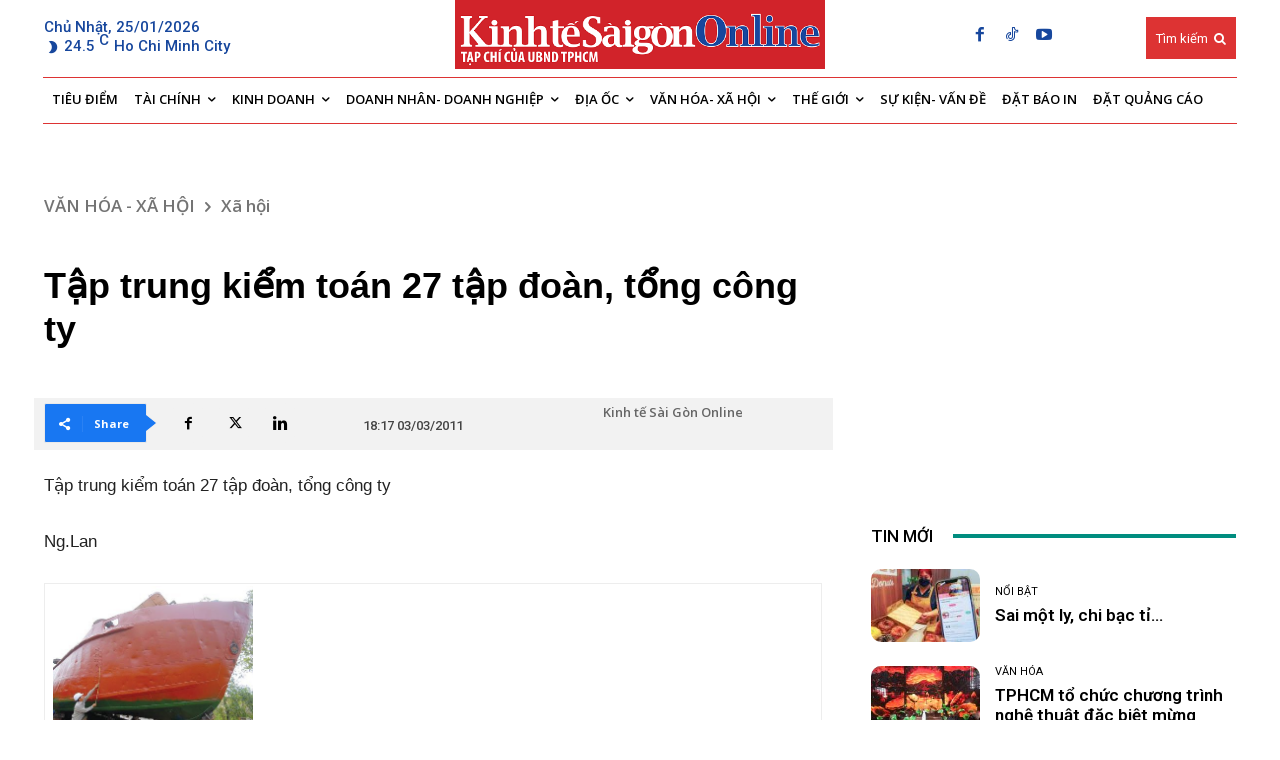

--- FILE ---
content_type: text/html; charset=utf-8
request_url: https://www.google.com/recaptcha/api2/aframe
body_size: -89
content:
<!DOCTYPE HTML><html><head><meta http-equiv="content-type" content="text/html; charset=UTF-8"></head><body><script nonce="cBS_yb-l-uKadn171x644A">/** Anti-fraud and anti-abuse applications only. See google.com/recaptcha */ try{var clients={'sodar':'https://pagead2.googlesyndication.com/pagead/sodar?'};window.addEventListener("message",function(a){try{if(a.source===window.parent){var b=JSON.parse(a.data);var c=clients[b['id']];if(c){var d=document.createElement('img');d.src=c+b['params']+'&rc='+(localStorage.getItem("rc::a")?sessionStorage.getItem("rc::b"):"");window.document.body.appendChild(d);sessionStorage.setItem("rc::e",parseInt(sessionStorage.getItem("rc::e")||0)+1);localStorage.setItem("rc::h",'1769344128231');}}}catch(b){}});window.parent.postMessage("_grecaptcha_ready", "*");}catch(b){}</script></body></html>